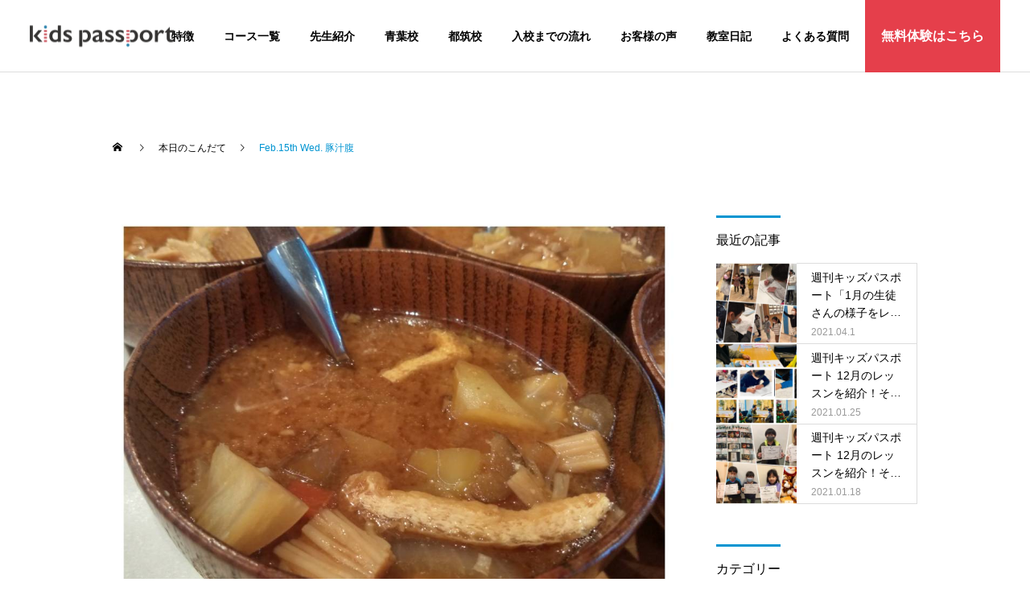

--- FILE ---
content_type: text/html; charset=UTF-8
request_url: https://kids-passport.jp/menu/feb-15th-wed-%E8%B1%9A%E6%B1%81%E8%85%B9/
body_size: 15223
content:
<!DOCTYPE html>
<html class="pc" dir="ltr" lang="ja" prefix="og: https://ogp.me/ns#">

  <head prefix="og: http://ogp.me/ns# fb: http://ogp.me/ns/fb#">
      <meta charset="UTF-8">
    <!--[if IE]><meta http-equiv="X-UA-Compatible" content="IE=edge"><![endif]-->
    <meta name="viewport" content="width=device-width">
    
    <!-- <meta name="description" content="スナック　:　　豚汁夕食　　　:　　鶏のトマト煮込み　胡瓜和物　サラダ　クリームスープ　白飯昨日は少し雪が降っていたようで、、まだまだ寒いですね。。豚汁はみんなを笑顔にしていました。"> -->



    <link rel="pingback" href="https://kids-passport.jp/xmlrpc.php">
            <link rel="shortcut icon" href="https://kids-passport.jp/wp-content/uploads/2020/09/icon-kp.png">
            	<style>img:is([sizes="auto" i], [sizes^="auto," i]) { contain-intrinsic-size: 3000px 1500px }</style>
	
		<!-- All in One SEO 4.5.5 - aioseo.com -->
		<title>Feb.15th Wed. 豚汁腹 -</title>
		<meta name="description" content="スナック : 豚汁夕食 : 鶏のトマト煮込み 胡瓜和物 サラダ クリームスープ 白飯 昨日は少し雪が降" />
		<meta name="robots" content="max-image-preview:large" />
		<link rel="canonical" href="https://kids-passport.jp/menu/feb-15th-wed-%e8%b1%9a%e6%b1%81%e8%85%b9/" />
		<meta name="generator" content="All in One SEO (AIOSEO) 4.5.5" />
		<meta property="og:locale" content="ja_JP" />
		<meta property="og:site_name" content="-" />
		<meta property="og:type" content="article" />
		<meta property="og:title" content="Feb.15th Wed. 豚汁腹 -" />
		<meta property="og:description" content="スナック : 豚汁夕食 : 鶏のトマト煮込み 胡瓜和物 サラダ クリームスープ 白飯 昨日は少し雪が降" />
		<meta property="og:url" content="https://kids-passport.jp/menu/feb-15th-wed-%e8%b1%9a%e6%b1%81%e8%85%b9/" />
		<meta property="article:published_time" content="2023-02-15T09:39:15+00:00" />
		<meta property="article:modified_time" content="2023-02-15T09:39:15+00:00" />
		<meta name="twitter:card" content="summary" />
		<meta name="twitter:title" content="Feb.15th Wed. 豚汁腹 -" />
		<meta name="twitter:description" content="スナック : 豚汁夕食 : 鶏のトマト煮込み 胡瓜和物 サラダ クリームスープ 白飯 昨日は少し雪が降" />
		<script type="application/ld+json" class="aioseo-schema">
			{"@context":"https:\/\/schema.org","@graph":[{"@type":"BreadcrumbList","@id":"https:\/\/kids-passport.jp\/menu\/feb-15th-wed-%e8%b1%9a%e6%b1%81%e8%85%b9\/#breadcrumblist","itemListElement":[{"@type":"ListItem","@id":"https:\/\/kids-passport.jp\/#listItem","position":1,"name":"\u5bb6","item":"https:\/\/kids-passport.jp\/","nextItem":"https:\/\/kids-passport.jp\/menu\/feb-15th-wed-%e8%b1%9a%e6%b1%81%e8%85%b9\/#listItem"},{"@type":"ListItem","@id":"https:\/\/kids-passport.jp\/menu\/feb-15th-wed-%e8%b1%9a%e6%b1%81%e8%85%b9\/#listItem","position":2,"name":"Feb.15th Wed. \u8c5a\u6c41\u8179","previousItem":"https:\/\/kids-passport.jp\/#listItem"}]},{"@type":"Organization","@id":"https:\/\/kids-passport.jp\/#organization","name":"\u30ad\u30c3\u30ba\u30d1\u30b9\u30dd\u30fc\u30c8","url":"https:\/\/kids-passport.jp\/"},{"@type":"WebPage","@id":"https:\/\/kids-passport.jp\/menu\/feb-15th-wed-%e8%b1%9a%e6%b1%81%e8%85%b9\/#webpage","url":"https:\/\/kids-passport.jp\/menu\/feb-15th-wed-%e8%b1%9a%e6%b1%81%e8%85%b9\/","name":"Feb.15th Wed. \u8c5a\u6c41\u8179 -","description":"\u30b9\u30ca\u30c3\u30af : \u8c5a\u6c41\u5915\u98df : \u9d8f\u306e\u30c8\u30de\u30c8\u716e\u8fbc\u307f \u80e1\u74dc\u548c\u7269 \u30b5\u30e9\u30c0 \u30af\u30ea\u30fc\u30e0\u30b9\u30fc\u30d7 \u767d\u98ef \u6628\u65e5\u306f\u5c11\u3057\u96ea\u304c\u964d","inLanguage":"ja","isPartOf":{"@id":"https:\/\/kids-passport.jp\/#website"},"breadcrumb":{"@id":"https:\/\/kids-passport.jp\/menu\/feb-15th-wed-%e8%b1%9a%e6%b1%81%e8%85%b9\/#breadcrumblist"},"image":{"@type":"ImageObject","url":"https:\/\/kids-passport.jp\/wp-content\/uploads\/2023\/02\/215.jpg","@id":"https:\/\/kids-passport.jp\/menu\/feb-15th-wed-%e8%b1%9a%e6%b1%81%e8%85%b9\/#mainImage","width":1045,"height":1567},"primaryImageOfPage":{"@id":"https:\/\/kids-passport.jp\/menu\/feb-15th-wed-%e8%b1%9a%e6%b1%81%e8%85%b9\/#mainImage"},"datePublished":"2023-02-15T18:39:15+09:00","dateModified":"2023-02-15T18:39:15+09:00"},{"@type":"WebSite","@id":"https:\/\/kids-passport.jp\/#website","url":"https:\/\/kids-passport.jp\/","inLanguage":"ja","publisher":{"@id":"https:\/\/kids-passport.jp\/#organization"}}]}
		</script>
		<!-- All in One SEO -->

<meta property="og:type" content="article">
<meta property="og:url" content="https://kids-passport.jp/menu/feb-15th-wed-%E8%B1%9A%E6%B1%81%E8%85%B9/">
<meta property="og:title" content="Feb.15th Wed. 豚汁腹 -">
<meta property="og:description" content="スナック　:　　豚汁夕食　　　:　　鶏のトマト煮込み　胡瓜和物　サラダ　クリームスープ　白飯昨日は少し雪が降っていたようで、、まだまだ寒いですね。。豚汁はみんなを笑顔にしていました。">
<meta property="og:site_name" content="">
<meta property="og:image" content="https://kids-passport.jp/wp-content/uploads/2023/02/215.jpg">
<meta property="og:image:secure_url" content="https://kids-passport.jp/wp-content/uploads/2023/02/215.jpg"> 
<meta property="og:image:width" content="1045"> 
<meta property="og:image:height" content="1567">
<meta name="twitter:card" content="summary">
<meta name="twitter:title" content="Feb.15th Wed. 豚汁腹 -">
<meta property="twitter:description" content="スナック　:　　豚汁夕食　　　:　　鶏のトマト煮込み　胡瓜和物　サラダ　クリームスープ　白飯昨日は少し雪が降っていたようで、、まだまだ寒いですね。。豚汁はみんなを笑顔にしていました。">
<meta name="twitter:image:src" content="https://kids-passport.jp/wp-content/uploads/2023/02/215-250x250.jpg">

<script>
dataLayer = [{"title":"Feb.15th Wed. \u8c5a\u6c41\u8179","author":"kids-passport","wordcount":0,"logged_in":"false","page_id":328097,"post_date":"2023-02-15 18:39:15","post_type":"menu"}];
</script>
<!-- Google Tag Manager -->
<script>(function(w,d,s,l,i){w[l]=w[l]||[];w[l].push({'gtm.start':
new Date().getTime(),event:'gtm.js'});var f=d.getElementsByTagName(s)[0],
j=d.createElement(s),dl=l!='dataLayer'?'&l='+l:'';j.async=true;j.src=
'https://www.googletagmanager.com/gtm.js?id='+i+dl;f.parentNode.insertBefore(j,f);
})(window,document,'script','dataLayer','GTM-WMHRLJ2');</script>
<!-- End Google Tag Manager --><link rel="alternate" type="application/rss+xml" title=" &raquo; フィード" href="https://kids-passport.jp/feed/" />
<link rel="alternate" type="application/rss+xml" title=" &raquo; コメントフィード" href="https://kids-passport.jp/comments/feed/" />
		<!-- This site uses the Google Analytics by MonsterInsights plugin v8.23.1 - Using Analytics tracking - https://www.monsterinsights.com/ -->
		<!-- Note: MonsterInsights is not currently configured on this site. The site owner needs to authenticate with Google Analytics in the MonsterInsights settings panel. -->
					<!-- No tracking code set -->
				<!-- / Google Analytics by MonsterInsights -->
		<link rel='stylesheet' id='style-css' href='https://kids-passport.jp/wp-content/themes/recruit_cure/style.css?ver=1.1' type='text/css' media='all' />
<link rel='stylesheet' id='vkExUnit_common_style-css' href='https://kids-passport.jp/wp-content/plugins/vk-all-in-one-expansion-unit/assets/css/vkExUnit_style.css?ver=9.94.1.1' type='text/css' media='all' />
<style id='vkExUnit_common_style-inline-css' type='text/css'>
.veu_promotion-alert__content--text { border: 1px solid rgba(0,0,0,0.125); padding: 0.5em 1em; border-radius: var(--vk-size-radius); margin-bottom: var(--vk-margin-block-bottom); font-size: 0.875rem; } /* Alert Content部分に段落タグを入れた場合に最後の段落の余白を0にする */ .veu_promotion-alert__content--text p:last-of-type{ margin-bottom:0; margin-top: 0; }
:root {--ver_page_top_button_url:url(https://kids-passport.jp/wp-content/plugins/vk-all-in-one-expansion-unit/assets/images/to-top-btn-icon.svg);}@font-face {font-weight: normal;font-style: normal;font-family: "vk_sns";src: url("https://kids-passport.jp/wp-content/plugins/vk-all-in-one-expansion-unit/inc/sns/icons/fonts/vk_sns.eot?-bq20cj");src: url("https://kids-passport.jp/wp-content/plugins/vk-all-in-one-expansion-unit/inc/sns/icons/fonts/vk_sns.eot?#iefix-bq20cj") format("embedded-opentype"),url("https://kids-passport.jp/wp-content/plugins/vk-all-in-one-expansion-unit/inc/sns/icons/fonts/vk_sns.woff?-bq20cj") format("woff"),url("https://kids-passport.jp/wp-content/plugins/vk-all-in-one-expansion-unit/inc/sns/icons/fonts/vk_sns.ttf?-bq20cj") format("truetype"),url("https://kids-passport.jp/wp-content/plugins/vk-all-in-one-expansion-unit/inc/sns/icons/fonts/vk_sns.svg?-bq20cj#vk_sns") format("svg");}
</style>
<link rel='stylesheet' id='wp-block-library-css' href='https://kids-passport.jp/wp-includes/css/dist/block-library/style.min.css?ver=6.7.4' type='text/css' media='all' />
<style id='classic-theme-styles-inline-css' type='text/css'>
/*! This file is auto-generated */
.wp-block-button__link{color:#fff;background-color:#32373c;border-radius:9999px;box-shadow:none;text-decoration:none;padding:calc(.667em + 2px) calc(1.333em + 2px);font-size:1.125em}.wp-block-file__button{background:#32373c;color:#fff;text-decoration:none}
</style>
<style id='global-styles-inline-css' type='text/css'>
:root{--wp--preset--aspect-ratio--square: 1;--wp--preset--aspect-ratio--4-3: 4/3;--wp--preset--aspect-ratio--3-4: 3/4;--wp--preset--aspect-ratio--3-2: 3/2;--wp--preset--aspect-ratio--2-3: 2/3;--wp--preset--aspect-ratio--16-9: 16/9;--wp--preset--aspect-ratio--9-16: 9/16;--wp--preset--color--black: #000000;--wp--preset--color--cyan-bluish-gray: #abb8c3;--wp--preset--color--white: #ffffff;--wp--preset--color--pale-pink: #f78da7;--wp--preset--color--vivid-red: #cf2e2e;--wp--preset--color--luminous-vivid-orange: #ff6900;--wp--preset--color--luminous-vivid-amber: #fcb900;--wp--preset--color--light-green-cyan: #7bdcb5;--wp--preset--color--vivid-green-cyan: #00d084;--wp--preset--color--pale-cyan-blue: #8ed1fc;--wp--preset--color--vivid-cyan-blue: #0693e3;--wp--preset--color--vivid-purple: #9b51e0;--wp--preset--gradient--vivid-cyan-blue-to-vivid-purple: linear-gradient(135deg,rgba(6,147,227,1) 0%,rgb(155,81,224) 100%);--wp--preset--gradient--light-green-cyan-to-vivid-green-cyan: linear-gradient(135deg,rgb(122,220,180) 0%,rgb(0,208,130) 100%);--wp--preset--gradient--luminous-vivid-amber-to-luminous-vivid-orange: linear-gradient(135deg,rgba(252,185,0,1) 0%,rgba(255,105,0,1) 100%);--wp--preset--gradient--luminous-vivid-orange-to-vivid-red: linear-gradient(135deg,rgba(255,105,0,1) 0%,rgb(207,46,46) 100%);--wp--preset--gradient--very-light-gray-to-cyan-bluish-gray: linear-gradient(135deg,rgb(238,238,238) 0%,rgb(169,184,195) 100%);--wp--preset--gradient--cool-to-warm-spectrum: linear-gradient(135deg,rgb(74,234,220) 0%,rgb(151,120,209) 20%,rgb(207,42,186) 40%,rgb(238,44,130) 60%,rgb(251,105,98) 80%,rgb(254,248,76) 100%);--wp--preset--gradient--blush-light-purple: linear-gradient(135deg,rgb(255,206,236) 0%,rgb(152,150,240) 100%);--wp--preset--gradient--blush-bordeaux: linear-gradient(135deg,rgb(254,205,165) 0%,rgb(254,45,45) 50%,rgb(107,0,62) 100%);--wp--preset--gradient--luminous-dusk: linear-gradient(135deg,rgb(255,203,112) 0%,rgb(199,81,192) 50%,rgb(65,88,208) 100%);--wp--preset--gradient--pale-ocean: linear-gradient(135deg,rgb(255,245,203) 0%,rgb(182,227,212) 50%,rgb(51,167,181) 100%);--wp--preset--gradient--electric-grass: linear-gradient(135deg,rgb(202,248,128) 0%,rgb(113,206,126) 100%);--wp--preset--gradient--midnight: linear-gradient(135deg,rgb(2,3,129) 0%,rgb(40,116,252) 100%);--wp--preset--font-size--small: 13px;--wp--preset--font-size--medium: 20px;--wp--preset--font-size--large: 36px;--wp--preset--font-size--x-large: 42px;--wp--preset--spacing--20: 0.44rem;--wp--preset--spacing--30: 0.67rem;--wp--preset--spacing--40: 1rem;--wp--preset--spacing--50: 1.5rem;--wp--preset--spacing--60: 2.25rem;--wp--preset--spacing--70: 3.38rem;--wp--preset--spacing--80: 5.06rem;--wp--preset--shadow--natural: 6px 6px 9px rgba(0, 0, 0, 0.2);--wp--preset--shadow--deep: 12px 12px 50px rgba(0, 0, 0, 0.4);--wp--preset--shadow--sharp: 6px 6px 0px rgba(0, 0, 0, 0.2);--wp--preset--shadow--outlined: 6px 6px 0px -3px rgba(255, 255, 255, 1), 6px 6px rgba(0, 0, 0, 1);--wp--preset--shadow--crisp: 6px 6px 0px rgba(0, 0, 0, 1);}:where(.is-layout-flex){gap: 0.5em;}:where(.is-layout-grid){gap: 0.5em;}body .is-layout-flex{display: flex;}.is-layout-flex{flex-wrap: wrap;align-items: center;}.is-layout-flex > :is(*, div){margin: 0;}body .is-layout-grid{display: grid;}.is-layout-grid > :is(*, div){margin: 0;}:where(.wp-block-columns.is-layout-flex){gap: 2em;}:where(.wp-block-columns.is-layout-grid){gap: 2em;}:where(.wp-block-post-template.is-layout-flex){gap: 1.25em;}:where(.wp-block-post-template.is-layout-grid){gap: 1.25em;}.has-black-color{color: var(--wp--preset--color--black) !important;}.has-cyan-bluish-gray-color{color: var(--wp--preset--color--cyan-bluish-gray) !important;}.has-white-color{color: var(--wp--preset--color--white) !important;}.has-pale-pink-color{color: var(--wp--preset--color--pale-pink) !important;}.has-vivid-red-color{color: var(--wp--preset--color--vivid-red) !important;}.has-luminous-vivid-orange-color{color: var(--wp--preset--color--luminous-vivid-orange) !important;}.has-luminous-vivid-amber-color{color: var(--wp--preset--color--luminous-vivid-amber) !important;}.has-light-green-cyan-color{color: var(--wp--preset--color--light-green-cyan) !important;}.has-vivid-green-cyan-color{color: var(--wp--preset--color--vivid-green-cyan) !important;}.has-pale-cyan-blue-color{color: var(--wp--preset--color--pale-cyan-blue) !important;}.has-vivid-cyan-blue-color{color: var(--wp--preset--color--vivid-cyan-blue) !important;}.has-vivid-purple-color{color: var(--wp--preset--color--vivid-purple) !important;}.has-black-background-color{background-color: var(--wp--preset--color--black) !important;}.has-cyan-bluish-gray-background-color{background-color: var(--wp--preset--color--cyan-bluish-gray) !important;}.has-white-background-color{background-color: var(--wp--preset--color--white) !important;}.has-pale-pink-background-color{background-color: var(--wp--preset--color--pale-pink) !important;}.has-vivid-red-background-color{background-color: var(--wp--preset--color--vivid-red) !important;}.has-luminous-vivid-orange-background-color{background-color: var(--wp--preset--color--luminous-vivid-orange) !important;}.has-luminous-vivid-amber-background-color{background-color: var(--wp--preset--color--luminous-vivid-amber) !important;}.has-light-green-cyan-background-color{background-color: var(--wp--preset--color--light-green-cyan) !important;}.has-vivid-green-cyan-background-color{background-color: var(--wp--preset--color--vivid-green-cyan) !important;}.has-pale-cyan-blue-background-color{background-color: var(--wp--preset--color--pale-cyan-blue) !important;}.has-vivid-cyan-blue-background-color{background-color: var(--wp--preset--color--vivid-cyan-blue) !important;}.has-vivid-purple-background-color{background-color: var(--wp--preset--color--vivid-purple) !important;}.has-black-border-color{border-color: var(--wp--preset--color--black) !important;}.has-cyan-bluish-gray-border-color{border-color: var(--wp--preset--color--cyan-bluish-gray) !important;}.has-white-border-color{border-color: var(--wp--preset--color--white) !important;}.has-pale-pink-border-color{border-color: var(--wp--preset--color--pale-pink) !important;}.has-vivid-red-border-color{border-color: var(--wp--preset--color--vivid-red) !important;}.has-luminous-vivid-orange-border-color{border-color: var(--wp--preset--color--luminous-vivid-orange) !important;}.has-luminous-vivid-amber-border-color{border-color: var(--wp--preset--color--luminous-vivid-amber) !important;}.has-light-green-cyan-border-color{border-color: var(--wp--preset--color--light-green-cyan) !important;}.has-vivid-green-cyan-border-color{border-color: var(--wp--preset--color--vivid-green-cyan) !important;}.has-pale-cyan-blue-border-color{border-color: var(--wp--preset--color--pale-cyan-blue) !important;}.has-vivid-cyan-blue-border-color{border-color: var(--wp--preset--color--vivid-cyan-blue) !important;}.has-vivid-purple-border-color{border-color: var(--wp--preset--color--vivid-purple) !important;}.has-vivid-cyan-blue-to-vivid-purple-gradient-background{background: var(--wp--preset--gradient--vivid-cyan-blue-to-vivid-purple) !important;}.has-light-green-cyan-to-vivid-green-cyan-gradient-background{background: var(--wp--preset--gradient--light-green-cyan-to-vivid-green-cyan) !important;}.has-luminous-vivid-amber-to-luminous-vivid-orange-gradient-background{background: var(--wp--preset--gradient--luminous-vivid-amber-to-luminous-vivid-orange) !important;}.has-luminous-vivid-orange-to-vivid-red-gradient-background{background: var(--wp--preset--gradient--luminous-vivid-orange-to-vivid-red) !important;}.has-very-light-gray-to-cyan-bluish-gray-gradient-background{background: var(--wp--preset--gradient--very-light-gray-to-cyan-bluish-gray) !important;}.has-cool-to-warm-spectrum-gradient-background{background: var(--wp--preset--gradient--cool-to-warm-spectrum) !important;}.has-blush-light-purple-gradient-background{background: var(--wp--preset--gradient--blush-light-purple) !important;}.has-blush-bordeaux-gradient-background{background: var(--wp--preset--gradient--blush-bordeaux) !important;}.has-luminous-dusk-gradient-background{background: var(--wp--preset--gradient--luminous-dusk) !important;}.has-pale-ocean-gradient-background{background: var(--wp--preset--gradient--pale-ocean) !important;}.has-electric-grass-gradient-background{background: var(--wp--preset--gradient--electric-grass) !important;}.has-midnight-gradient-background{background: var(--wp--preset--gradient--midnight) !important;}.has-small-font-size{font-size: var(--wp--preset--font-size--small) !important;}.has-medium-font-size{font-size: var(--wp--preset--font-size--medium) !important;}.has-large-font-size{font-size: var(--wp--preset--font-size--large) !important;}.has-x-large-font-size{font-size: var(--wp--preset--font-size--x-large) !important;}
:where(.wp-block-post-template.is-layout-flex){gap: 1.25em;}:where(.wp-block-post-template.is-layout-grid){gap: 1.25em;}
:where(.wp-block-columns.is-layout-flex){gap: 2em;}:where(.wp-block-columns.is-layout-grid){gap: 2em;}
:root :where(.wp-block-pullquote){font-size: 1.5em;line-height: 1.6;}
</style>
<link rel='stylesheet' id='contact-form-7-css' href='https://kids-passport.jp/wp-content/plugins/contact-form-7/includes/css/styles.css?ver=5.8.6' type='text/css' media='all' />
<link rel='stylesheet' id='parent-style-css' href='https://kids-passport.jp/wp-content/themes/cure_tcd082/style.css?ver=6.7.4' type='text/css' media='all' />
<link rel='stylesheet' id='custom-common-css' href='https://kids-passport.jp/wp-content/themes/recruit_cure/assets/css/custom-common.css?ver=6.7.4' type='text/css' media='all' />
<link rel='stylesheet' id='vk-font-awesome-css' href='https://kids-passport.jp/wp-content/plugins/vk-post-author-display/vendor/vektor-inc/font-awesome-versions/src/versions/6/css/all.min.css?ver=6.4.2' type='text/css' media='all' />
<script type="text/javascript" src="https://kids-passport.jp/wp-includes/js/jquery/jquery.min.js?ver=3.7.1" id="jquery-core-js"></script>
<script type="text/javascript" src="https://kids-passport.jp/wp-includes/js/jquery/jquery-migrate.min.js?ver=3.4.1" id="jquery-migrate-js"></script>
<link rel="https://api.w.org/" href="https://kids-passport.jp/wp-json/" /><link rel="alternate" title="JSON" type="application/json" href="https://kids-passport.jp/wp-json/wp/v2/menu/328097" /><link rel='shortlink' href='https://kids-passport.jp/?p=328097' />
<link rel="alternate" title="oEmbed (JSON)" type="application/json+oembed" href="https://kids-passport.jp/wp-json/oembed/1.0/embed?url=https%3A%2F%2Fkids-passport.jp%2Fmenu%2Ffeb-15th-wed-%25e8%25b1%259a%25e6%25b1%2581%25e8%2585%25b9%2F" />
<link rel="alternate" title="oEmbed (XML)" type="text/xml+oembed" href="https://kids-passport.jp/wp-json/oembed/1.0/embed?url=https%3A%2F%2Fkids-passport.jp%2Fmenu%2Ffeb-15th-wed-%25e8%25b1%259a%25e6%25b1%2581%25e8%2585%25b9%2F&#038;format=xml" />

<style type="text/css">

        #page_header .title { font-size:26px !important; color:#FFFFFF !important; }
        #page_header .sub_title { font-size:16px !important; color:#FFFFFF !important; background:#0094d1 !important; }
        #post_title_area .title { font-size:24px !important; }
        #article .post_content { font-size:16px !important; }
        #recent_news .headline { font-size:18px !important; border-color:#0094d1 !important; }
        #recent_news .title { font-size:18px !important; }
        #recent_news .link_button a { color:#ffffff !important; background:#02a8c6 !important; }
        #recent_news .link_button a:hover { color:#ffffff !important; background:#007a96 !important; }
        @media screen and (max-width:750px) {
            #page_header .title { font-size:24px !important; }
            #page_header .sub_title { font-size:14px !important; }
            #post_title_area .title { font-size:18px !important; }
            #article .post_content { font-size:14px !important; }
            #recent_news .headline { font-size:15px !important; }
            #recent_news .title { font-size:15px !important; }
        }
                    .cat_id_15 a { color:#ffffff !important; background:#02a8c6 !important; }
            .cat_id_15 a:hover { color:#ffffff !important; background:#007a96 !important; }
                        .cat_id_36 a { color:#ffffff !important; background:#02a8c6 !important; }
            .cat_id_36 a:hover { color:#ffffff !important; background:#007a96 !important; }
                        .cat_id_42 a { color:#ffffff !important; background:#02a8c6 !important; }
            .cat_id_42 a:hover { color:#ffffff !important; background:#007a96 !important; }
                        .cat_id_43 a { color:#ffffff !important; background:#02a8c6 !important; }
            .cat_id_43 a:hover { color:#ffffff !important; background:#007a96 !important; }
                        .cat_id_44 a { color:#ffffff !important; background:#02a8c6 !important; }
            .cat_id_44 a:hover { color:#ffffff !important; background:#007a96 !important; }
            
</style>


<style type="text/css">
.p-footer-cta--1 .p-footer-cta__catch { color: #ffffff; }
.p-footer-cta--1 .p-footer-cta__desc { color: #999999; }
.p-footer-cta--1 .p-footer-cta__inner { background: rgba( 0, 0, 0, 1); }
.p-footer-cta--1 .p-footer-cta__btn { color:#ffffff; background: #004c66; }
.p-footer-cta--1 .p-footer-cta__btn:hover { color:#ffffff; background: #444444; }
.p-footer-cta--2 .p-footer-cta__catch { color: #ffffff; }
.p-footer-cta--2 .p-footer-cta__desc { color: #999999; }
.p-footer-cta--2 .p-footer-cta__inner { background: rgba( 0, 0, 0, 1); }
.p-footer-cta--2 .p-footer-cta__btn { color:#ffffff; background: #004c66; }
.p-footer-cta--2 .p-footer-cta__btn:hover { color:#ffffff; background: #444444; }
.p-footer-cta--3 .p-footer-cta__catch { color: #ffffff; }
.p-footer-cta--3 .p-footer-cta__desc { color: #999999; }
.p-footer-cta--3 .p-footer-cta__inner { background: rgba( 0, 0, 0, 1); }
.p-footer-cta--3 .p-footer-cta__btn { color:#ffffff; background: #004c66; }
.p-footer-cta--3 .p-footer-cta__btn:hover { color:#ffffff; background: #444444; }
</style>


<link rel="stylesheet" href="https://kids-passport.jp/wp-content/themes/cure_tcd082/css/design-plus.css?ver=1.1">
<link rel="stylesheet" href="https://kids-passport.jp/wp-content/themes/cure_tcd082/css/sns-botton.css?ver=1.1">
<link rel="stylesheet" media="screen and (max-width:1251px)" href="https://kids-passport.jp/wp-content/themes/cure_tcd082/css/responsive.css?ver=1.1">
<link rel="stylesheet" media="screen and (max-width:1251px)" href="https://kids-passport.jp/wp-content/themes/cure_tcd082/css/footer-bar.css?ver=1.1">

<script src="https://kids-passport.jp/wp-content/themes/cure_tcd082/js/jquery.easing.1.3.js?ver=1.1"></script>
<script src="https://kids-passport.jp/wp-content/themes/cure_tcd082/js/jscript.js?ver=1.1"></script>
<script src="https://kids-passport.jp/wp-content/themes/cure_tcd082/js/comment.js?ver=1.1"></script>

<link rel="stylesheet" href="https://kids-passport.jp/wp-content/themes/cure_tcd082/js/simplebar.css?ver=1.1">
<script src="https://kids-passport.jp/wp-content/themes/cure_tcd082/js/simplebar.min.js?ver=1.1"></script>


<script src="https://kids-passport.jp/wp-content/themes/cure_tcd082/js/header_fix.js?ver=1.1"></script>
<script src="https://kids-passport.jp/wp-content/themes/cure_tcd082/js/header_fix_mobile.js?ver=1.1"></script>


<style type="text/css">

body, input, textarea { font-family: Arial, "Hiragino Sans", "ヒラギノ角ゴ ProN", "Hiragino Kaku Gothic ProN", "游ゴシック", YuGothic, "メイリオ", Meiryo, sans-serif; }

.rich_font, .p-vertical { font-family: Arial, "Hiragino Sans", "ヒラギノ角ゴ ProN", "Hiragino Kaku Gothic ProN", "游ゴシック", YuGothic, "メイリオ", Meiryo, sans-serif; font-weight:500; }

.rich_font_type1 { font-family: Arial, "ヒラギノ角ゴ ProN W3", "Hiragino Kaku Gothic ProN", "メイリオ", Meiryo, sans-serif; }
.rich_font_type2 { font-family: Arial, "Hiragino Sans", "ヒラギノ角ゴ ProN", "Hiragino Kaku Gothic ProN", "游ゴシック", YuGothic, "メイリオ", Meiryo, sans-serif; font-weight:500; }
.rich_font_type3 { font-family: "Times New Roman" , "游明朝" , "Yu Mincho" , "游明朝体" , "YuMincho" , "ヒラギノ明朝 Pro W3" , "Hiragino Mincho Pro" , "HiraMinProN-W3" , "HGS明朝E" , "ＭＳ Ｐ明朝" , "MS PMincho" , serif; font-weight:500; }

.post_content, #next_prev_post { font-family: Arial, "Hiragino Sans", "ヒラギノ角ゴ ProN", "Hiragino Kaku Gothic ProN", "游ゴシック", YuGothic, "メイリオ", Meiryo, sans-serif; }
.widget_headline { font-family: Arial, "Hiragino Sans", "ヒラギノ角ゴ ProN", "Hiragino Kaku Gothic ProN", "游ゴシック", YuGothic, "メイリオ", Meiryo, sans-serif; }

#header { background:#ffffff; }
body.home #header.active { background:#ffffff; }
#side_button a { background:#e53f4b; }
#side_button a:hover { background:#be1a26; }
#side_button .num1:before { color:#ffffff; }
#side_button .num2:before { color:#ffffff; }
#side_button .num3:before { color:#ffffff; }
#side_button .num4:before { color:#ffffff; }
#side_button .num5:before { color:#ffffff; }
body.home #header_logo .logo a, body.home #global_menu > ul > li > a { color:#000000; }
body.home #header_logo .logo a:hover, body.home #global_menu > ul > li > a:hover, #global_menu > ul > li.active > a, #global_menu > ul > li.active_button > a { color:#0094d1 !important; }
body.home #header.active #header_logo .logo a, #global_menu > ul > li > a, body.home #header.active #global_menu > ul > li > a { color:#000000; }
#global_menu ul ul a { color:#ffffff; background:#007997; }
#global_menu ul ul a:hover { background:#00a7ce; }
body.home #menu_button span { background:#000000; }
#menu_button span { background:#000; }
#menu_button:hover span { background:#0094d1 !important; }
#drawer_menu { background:#222222; }
#mobile_menu a, .mobile #lang_button a { color:#ffffff; background:#222222; border-bottom:1px solid #444444; }
#mobile_menu li li a { color:#ffffff; background:#333333; }
#mobile_menu a:hover, #drawer_menu .close_button:hover, #mobile_menu .child_menu_button:hover, .mobile #lang_button a:hover { color:#ffffff; background:#00a7ce; }
#mobile_menu li li a:hover { color:#ffffff; }
.megamenu_service_list { background:#007995; }
.megamenu_service_list .headline { font-size:16px; }
.megamenu_service_list .title { font-size:14px; }
.megamenu_blog_list { background:#007995; }
.megamenu_blog_list .title { font-size:14px; }
#header_message { font-size:14px; }
#header_message a { color:#ffffff; }
#header_message a:hover { color:#0094d1; }
@media screen and (max-width:750px) {
  #header_message { font-size:12px; }
}
#footer_banner .title { font-size:14px; }
#footer .service_list, #footer .service_list a { color:#ffffff; }
#footer_contact .link_button a { color:#ffffff; background:#0094d1; }
#footer_contact .link_button a:hover { color:#ffffff; background:#005e85; }
#footer_tel .tel_number .icon:before { color:#0094d1; }
#footer_schedule { font-size:14px; border-color:#0094d1; }
#footer_schedule td { border-color:#0094d1; color:#0094d1; }
.footer_info { font-size:16px; }
#return_top a:before { color:#ffffff; }
#return_top a { background:#e53f4b; }
#return_top a:hover { background:#be1a26; }
@media screen and (max-width:750px) {
  #footer_banner .title { font-size:12px; }
  .footer_info { font-size:14px; }
  #footer_schedule { font-size:12px; }
}

.author_profile a.avatar img, .animate_image img, .animate_background .image, #recipe_archive .blur_image {
  width:100%; height:auto;
  -webkit-transition: transform  0.75s ease;
  transition: transform  0.75s ease;
}
.author_profile a.avatar:hover img, .animate_image:hover img, .animate_background:hover .image, #recipe_archive a:hover .blur_image {
  -webkit-transform: scale(1.2);
  transform: scale(1.2);
}



a { color:#000; }

a:hover, #header_logo a:hover, #global_menu > ul > li.current-menu-item > a, .megamenu_blog_list a:hover .title, #footer a:hover, #footer_social_link li a:hover:before, #bread_crumb a:hover, #bread_crumb li.home a:hover:after, #bread_crumb, #bread_crumb li.last, #next_prev_post a:hover,
.megamenu_blog_slider a:hover , .megamenu_blog_slider .category a:hover, .megamenu_blog_slider_wrap .carousel_arrow:hover:before, .megamenu_menu_list .carousel_arrow:hover:before, .single_copy_title_url_btn:hover,
.p-dropdown__list li a:hover, .p-dropdown__title:hover, .p-dropdown__title:hover:after, .p-dropdown__title:hover:after, .p-dropdown__list li a:hover, .p-dropdown__list .child_menu_button:hover, .tcdw_search_box_widget .search_area .search_button:hover:before,
#index_news a .date, #index_news_slider a:hover .title, .tcd_category_list a:hover, .tcd_category_list .child_menu_button:hover, .styled_post_list1 a:hover .title,
#post_title_area .post_meta a:hover, #single_author_title_area .author_link li a:hover:before, .author_profile a:hover, .author_profile .author_link li a:hover:before, #post_meta_bottom a:hover, .cardlink_title a:hover, .comment a:hover, .comment_form_wrapper a:hover, #searchform .submit_button:hover:before
  { color: #0094d1; }

#comment_tab li.active a, #submit_comment:hover, #cancel_comment_reply a:hover, #wp-calendar #prev a:hover, #wp-calendar #next a:hover, #wp-calendar td a:hover,
#post_pagination p, #post_pagination a:hover, #p_readmore .button:hover, .page_navi a:hover, .page_navi span.current, #post_pagination a:hover,.c-pw__btn:hover, #post_pagination a:hover, #comment_tab li a:hover,
.post_slider_widget .slick-dots button:hover::before, .post_slider_widget .slick-dots .slick-active button::before
  { background-color: #0094d1; }

.widget_headline, #comment_textarea textarea:focus, .c-pw__box-input:focus, .page_navi a:hover, .page_navi span.current, #post_pagination p, #post_pagination a:hover
  { border-color: #0094d1; }

.post_content a { color:#0094d1; }
.post_content a:hover { color:#0094d1; }
.cat_id_1 a { color:#ffffff !important; background:#02a8c6 !important; }
.cat_id_1 a:hover { color:#ffffff !important; background:#007a96 !important; }
.cat_id_45 a { color:#ffffff !important; background:#02a8c6 !important; }
.cat_id_45 a:hover { color:#ffffff !important; background:#007a96 !important; }
.cat_id_46 a { color:#ffffff !important; background:#02a8c6 !important; }
.cat_id_46 a:hover { color:#ffffff !important; background:#007a96 !important; }
.tcd_access_info p { line-height:2.2; }
.tcd_access_info h5 { font-size:16px; margin:0 0 5px 0; }

#header {
    background: #ffffff !important;
}

.cb_catch {
    font-size: 38px !important;
    line-height: normal;
}

.cb_headline {
    font-size: 14px !important;
    color: #0094d1 !important;
}

@media screen and (max-width: 750px){
.cb_catch {
    font-size: 18px !important;
}}

@media screen and (max-width: 750px){
.cb_headline {
    font-size: 12px !important;
}}

.link_button a {
    color: #ffffff;
    background: #0094d1;
}

.link_button a:hover {
    color: #ffffff;
    background: #005e85;
}

@media screen and (max-width: 550px){
.index_content_slider {
    padding: 40px 0 60px !important;
	}}

@media screen and (max-width: 750px){
.cb_desc {
    font-size: 12px !important;

	}}

.post_content th {
    background: #0094d1;
    font-weight: bold;
    width: 20% !important;
	color: #FFF !important;
vertical-align: middle;
}

table {
    font-size: 95%;
}

th.kp {
	background: #e53f4b;
}

#header_message a {
	font-weight:bold;
}

#header_message a:hover {
    color: #FFF;
		font-weight:bold;
}

/*ContactForm7*/
.wpcf7 {
    border: none !important;
background: none !important;
}

.wpcf7 p {
	margin-bottom: 2em !important;
	font-size: 14px;
}

/* 必須マーク */
.must{
	color: #fff;
	margin-right: 10px;
	padding: 6px 10px;
	background: #d80002;
	border-radius: 20px;
}

/* 任意マーク */
.free {
	color: #fff;
	margin-right: 10px;
	padding: 6px 10px;
	background: #333333;
	border-radius: 20px;
}

/* 項目名を太字にする */
form p {
	font-weight: bold;
}

/* 入力項目を見やすくする */
input.wpcf7-form-control.wpcf7-text,
textarea.wpcf7-form-control.wpcf7-textarea {
	width: 100%;
	padding: 8px 15px;
	margin-right: 10px;
	margin-top: 10px;
	border: 1px solid #d0d5d8;
	border-radius: 2px;
}
textarea.wpcf7-form-control.wpcf7-textarea {
	height: 200px;
}

/* 必須項目の入力欄を黄色にする */


/* エラーメッセージを見やすくする */
span.wpcf7-not-valid-tip,
.wpcf7-response-output.wpcf7-validation-errors {
	color: #ff7573;
	font-weight: bold;
}

div.wpcf7-validation-errors,
div.wpcf7-acceptance-missing {
	border: 2px solid #FCE36b;
}

input.wpcf7-form-control.wpcf7-number.wpcf7-validates-as-required.wpcf7-validates-as-number {
    margin-top: 10px;
}

span.p-course-list {
    background: #e53f4b;
    color: #FFF;
    padding: 5px;
    margin-right: 10px;
    font-weight: bold;
}

#global_menu ul {
    position: relative;
    margin: 0;
    font-size: 0;
    font-weight: bold;
}

#top_diary_menu .cb_catch {
    text-align: center;
    font-size: 24px !important;
    font-weight: 500;
    margin:

.design1_content1.num0 .item_list .headline {
    margin-top: 30px;
    font-size: 22px;
}

a.q_custom_button1 {
    border: none !important;
    background: #0094d1 !important;
}

a.q_custom_button1 a:hover {
    border: none !important;
    background: #005e85; !important;
}

a.q_custom_button1 {
    background-color: #0094d1 !important;
    display: inline-block;
    min-width: 280px;
    height: 60px;
    line-height: 60px;
    padding: 0 20px;
    font-size: 16px;
    -webkit-box-sizing: border-box;
    box-sizing: border-box;
    border: none;
}

a.q_custom_button1:hover {
    color: #ffffff;
    background: #005e85 !important;
    border: none;
}

.well {
    margin-bottom: 30px;
    padding: 1.1em 2em;
    border: none;
    border-radius: 0px;
    background-color: #fafafa;
}.styled_h2 {
  font-size:22px !important; text-align:left; color:#000000;   border-top:1px solid #222222;
  border-bottom:1px solid #222222;
  border-left:0px solid #222222;
  border-right:0px solid #222222;
  padding:30px 0px 30px 0px !important;
  margin:0px 0px 30px !important;
}
.styled_h3 {
  font-size:20px !important; text-align:left; color:#000000;   border-top:2px solid #222222;
  border-bottom:1px solid #dddddd;
  border-left:0px solid #dddddd;
  border-right:0px solid #dddddd;
  padding:30px 0px 30px 20px !important;
  margin:0px 0px 30px !important;
}
.styled_h4 {
  font-size:18px !important; text-align:left; color:#000000;   border-top:0px solid #dddddd;
  border-bottom:0px solid #dddddd;
  border-left:2px solid #222222;
  border-right:0px solid #dddddd;
  padding:10px 0px 10px 15px !important;
  margin:0px 0px 30px !important;
}
.styled_h5 {
  font-size:16px !important; text-align:left; color:#000000;   border-top:0px solid #dddddd;
  border-bottom:0px solid #dddddd;
  border-left:0px solid #dddddd;
  border-right:0px solid #dddddd;
  padding:15px 15px 15px 15px !important;
  margin:0px 0px 30px !important;
}
.q_custom_button1 { background: #535353; color: #ffffff !important; border-color: #535353 !important; }
.q_custom_button1:hover, .q_custom_button1:focus { background: #7d7d7d; color: #ffffff !important; border-color: #7d7d7d !important; }
.q_custom_button2 { background: #535353; color: #ffffff !important; border-color: #535353 !important; }
.q_custom_button2:hover, .q_custom_button2:focus { background: #7d7d7d; color: #ffffff !important; border-color: #7d7d7d !important; }
.q_custom_button3 { background: #535353; color: #ffffff !important; border-color: #535353 !important; }
.q_custom_button3:hover, .q_custom_button3:focus { background: #7d7d7d; color: #ffffff !important; border-color: #7d7d7d !important; }
.speech_balloon_left1 .speach_balloon_text { background-color: #ffdfdf; border-color: #ffdfdf; color: #000000 }
.speech_balloon_left1 .speach_balloon_text::before { border-right-color: #ffdfdf }
.speech_balloon_left1 .speach_balloon_text::after { border-right-color: #ffdfdf }
.speech_balloon_left2 .speach_balloon_text { background-color: #ffffff; border-color: #ff5353; color: #000000 }
.speech_balloon_left2 .speach_balloon_text::before { border-right-color: #ff5353 }
.speech_balloon_left2 .speach_balloon_text::after { border-right-color: #ffffff }
.speech_balloon_right1 .speach_balloon_text { background-color: #ccf4ff; border-color: #ccf4ff; color: #000000 }
.speech_balloon_right1 .speach_balloon_text::before { border-left-color: #ccf4ff }
.speech_balloon_right1 .speach_balloon_text::after { border-left-color: #ccf4ff }
.speech_balloon_right2 .speach_balloon_text { background-color: #ffffff; border-color: #0789b5; color: #000000 }
.speech_balloon_right2 .speach_balloon_text::before { border-left-color: #0789b5 }
.speech_balloon_right2 .speach_balloon_text::after { border-left-color: #ffffff }
.qt_google_map .pb_googlemap_custom-overlay-inner { background:#000000; color:#ffffff; }
.qt_google_map .pb_googlemap_custom-overlay-inner::after { border-color:#000000 transparent transparent transparent; }
</style>

<style id="current-page-style" type="text/css">
#post_title_area .title { font-size:26px; }
#article .post_content { font-size:16px; }
#related_post .headline { font-size:18px; border-color:#0094d1; }
#comments .headline { font-size:18px; border-color:#0094d1; }
@media screen and (max-width:750px) {
  #post_title_area .title { font-size:18px; }
  #article .post_content { font-size:14px; }
  #related_post .headline { font-size:15px; }
  #comments .headline { font-size:16px; }
}
#site_loader_overlay.active #site_loader_animation {
  opacity:0;
  -webkit-transition: all 1.0s cubic-bezier(0.22, 1, 0.36, 1) 0s; transition: all 1.0s cubic-bezier(0.22, 1, 0.36, 1) 0s;
}
</style>

<script type="text/javascript">
jQuery(document).ready(function($){

  $('.megamenu_blog_slider').slick({
    infinite: true,
    dots: false,
    arrows: false,
    slidesToShow: 4,
    slidesToScroll: 1,
    swipeToSlide: true,
    touchThreshold: 20,
    adaptiveHeight: false,
    pauseOnHover: true,
    autoplay: false,
    fade: false,
    easing: 'easeOutExpo',
    speed: 700,
    autoplaySpeed: 5000
  });
  $('.megamenu_blog_list .prev_item').on('click', function() {
    $(this).closest('.megamenu_blog_list').find('.megamenu_blog_slider').slick('slickPrev');
  });
  $('.megamenu_blog_list .next_item').on('click', function() {
    $(this).closest('.megamenu_blog_list').find('.megamenu_blog_slider').slick('slickNext');
  });

});
</script>
<script type="text/javascript">
jQuery(document).ready(function($){
  var side_button_width = $("#side_button").width();
  $("#side_button").css('width',side_button_width + 'px').css('left','calc(100% - 60px)').css('opacity','1');
  $("#side_button").hover(function(){
     $(this).css('left','calc(100% - ' + side_button_width + 'px)');
  }, function(){
     $(this).css('left','calc(100% - 60px)');
  });

  var side_button_height = $("#side_button").height();
  var header_message_height = $('#header_message').innerHeight();
  var winW = $(window).width();
  if( winW > 1251 ){
    $("#side_button").css('top', header_message_height + 149 + 'px');
  } else {
    $("#side_button").css('top', header_message_height + 157 + 'px');
  }
  $(window).on('resize', function(){
    var winW = $(window).width();
    if( winW > 1251 ){
      $("#side_button").css('top', header_message_height + 149 + 'px');
    } else {
      $("#side_button").css('top', header_message_height + 157 + 'px');
    }
  });
  var side_button_position = $('#side_button').offset();
  $(window).scroll(function () {
    if($(window).scrollTop() > side_button_position.top - 150) {
      $("#side_button").addClass('fixed');
    } else {
      $("#side_button").removeClass('fixed');
    }
  });

});
</script>
		<style type="text/css" id="wp-custom-css">
			a.q_custom_button1 {
    background-color: #0094d1 !important;
    display: inline-block;
    min-width: 280px;
    height: 60px;
    line-height: 60px;
    padding: 0 20px;
    font-size: 16px;
    -webkit-box-sizing: border-box;
    box-sizing: border-box;
    border: none;
}

a.q_custom_button1:hover {
    color: #ffffff;
    background: #005e85 !important;
    border: none;
}

.well {
    margin-bottom: 30px;
    padding: 1.1em 2em;
    border: none;
    border-radius: 0px;
    background-color: #fafafa;
}

.h-sec-video {
    text-align: center;
}
#header_message #padSection{display:none;}

#js-footer-cta #padSection {display:none;}

#header_message{
	display:none;
}		</style>
		<!-- [ VK All in One Expansion Unit Article Structure Data ] --><script type="application/ld+json">{"@context":"https://schema.org/","@type":"Article","headline":"Feb.15th Wed. 豚汁腹","image":"https://kids-passport.jp/wp-content/uploads/2023/02/215.jpg","datePublished":"2023-02-15T18:39:15+09:00","dateModified":"2023-02-15T18:39:15+09:00","author":{"@type":"","name":"kids-passport","url":"https://kids-passport.jp/","sameAs":""}}</script><!-- [ / VK All in One Expansion Unit Article Structure Data ] -->    
      <!-- Clarity -->
      <script type="text/javascript">
        (function(c, l, a, r, i, t, y) {
          c[a] = c[a] || function() {
            (c[a].q = c[a].q || []).push(arguments)
          };
          t = l.createElement(r);
          t.async = 1;
          t.src = "https://www.clarity.ms/tag/" + i;
          y = l.getElementsByTagName(r)[0];
          y.parentNode.insertBefore(t, y);
        })(window, document, "clarity", "script", "b6b8jbooms");
      </script>
      <!-- /Clarity -->
        </head>

  <body id="body" class="menu-template-default single single-menu postid-328097 fa_v6_css layout_type1 use_header_fix use_mobile_header_fix">

    
    <div id="js-footer-cta" class="p-footer-cta p-footer-cta--5">
				</div>

    <div id="container">

                <div id="header_message" class="type1" style="background:#0094d1; color:#ffffff;">
            <div class="post_content clearfix">
              <a href="http://kids-passport.jp/trial/" rel="noopener" target="_blank">キッズパスポートでは、平日の通常レッスンの無料体験の参加を受け付けております。</a>            </div>
          </div>
      
      <header id="header">
                  <div id="header_logo">
            
      <h2 class="logo">
      <a href="https://kids-passport.jp/" title="">
                  <img class="pc_logo_image type1 tcd-lazy" src="" alt="英語の学童保育・アフタースクール・プログラミングスクール | キッズパスポート" title="" width="180" height="27" data-src="https://kids-passport.jp/wp-content/uploads/2020/09/logo-gray-lp.png?1769762951">
          <img class="pc_logo_image type2 tcd-lazy" src="" alt="英語の学童保育・アフタースクール・プログラミングスクール | キッズパスポート" title="" width="180" height="27" data-src="https://kids-passport.jp/wp-content/uploads/2020/09/logo-gray-lp.png?1769762951">                          <img class="mobile_logo_image type1 tcd-lazy" src="" alt="英語の学童保育・アフタースクール・プログラミングスクール | キッズパスポート" title="" width="180" height="27" data-src="https://kids-passport.jp/wp-content/uploads/2020/09/logo-gray-lp.png?1769762951">
          <img class="mobile_logo_image type2 tcd-lazy" src="" alt="英語の学童保育・アフタースクール・プログラミングスクール | キッズパスポート" title="" width="180" height="27" data-src="https://kids-passport.jp/wp-content/uploads/2020/09/logo-gray-lp.png?1769762951">              </a>
        </h2>
            </div>
                      <a id="menu_button" href="#"><span></span><span></span><span></span></a>
            <nav id="global_menu">
              <ul id="menu-global-menu" class="menu"><li id="menu-item-364" class="menu-item menu-item-type-post_type menu-item-object-page menu-item-364 "><a href="https://kids-passport.jp/feature/">特徴</a></li>
<li id="menu-item-365" class="menu-item menu-item-type-custom menu-item-object-custom menu-item-365 "><a href="http://kids-passport.jp/course/">コース一覧</a></li>
<li id="menu-item-366" class="menu-item menu-item-type-post_type menu-item-object-page menu-item-366 "><a href="https://kids-passport.jp/teacher/">先生紹介</a></li>
<li id="menu-item-327726" class="menu-item menu-item-type-post_type menu-item-object-page menu-item-327726 "><a href="https://kids-passport.jp/aobadai/">⻘葉校</a></li>
<li id="menu-item-327727" class="menu-item menu-item-type-post_type menu-item-object-page menu-item-327727 "><a href="https://kids-passport.jp/tsuzuki/">都筑校</a></li>
<li id="menu-item-368" class="menu-item menu-item-type-post_type menu-item-object-page menu-item-368 "><a href="https://kids-passport.jp/join-us/">入校までの流れ</a></li>
<li id="menu-item-326421" class="menu-item menu-item-type-custom menu-item-object-custom menu-item-326421 "><a href="http://kids-passport.jp/testimonial/">お客様の声</a></li>
<li id="menu-item-370" class="menu-item menu-item-type-custom menu-item-object-custom menu-item-370 "><a href="http://kids-passport.jp/diary/">教室日記</a></li>
<li id="menu-item-367" class="menu-item menu-item-type-custom menu-item-object-custom menu-item-367 "><a href="http://kids-passport.jp/faq/">よくある質問</a></li>
<li id="menu-item-385" class="menu-item menu-item-type-post_type menu-item-object-page menu-item-385 "><a href="https://kids-passport.jp/trial/">無料体験はこちら</a></li>
</ul>            </nav>
                          </header>

      <div id="bread_crumb">

               <ul class="clearfix" itemscope itemtype="http://schema.org/BreadcrumbList">
               <li itemprop="itemListElement" itemscope itemtype="http://schema.org/ListItem" class="home"><a itemprop="item" href="https://kids-passport.jp/"><span itemprop="name">ホーム</span></a>
                    <meta itemprop="position" content="1">
               </li>
               <li itemprop="itemListElement" itemscope itemtype="http://schema.org/ListItem"><a itemprop="item" href="https://kids-passport.jp/menu/"><span itemprop="name">本日のこんだて</span></a>
                    <meta itemprop="position" content="2">
               </li>
               <li class="last" itemprop="itemListElement" itemscope itemtype="http://schema.org/ListItem"><span itemprop="name">Feb.15th Wed. 豚汁腹</span>
                    <meta itemprop="position" content="3">
               </li>
          </ul>
     
</div>

<div id="main_contents" class="clearfix">

 <div id="main_col">

  
  <article id="article">

   
      <div id="post_title_area">
      <div class="image_area">
                  <img src="" alt="Feb.15th Wed. 豚汁腹" class=" tcd-lazy" data-src="https://kids-passport.jp/wp-content/uploads/2023/02/215.jpg">
                        </div>
    <h1 class="title rich_font_type2 entry-title">Feb.15th Wed. 豚汁腹</h1>
        <p class="date"><time class="entry-date updated" datetime="2023-02-15T18:39:15+09:00">2023.02.15</time></p>
       </div>

   
      <div class="single_copy_title_url" id="single_copy_title_url_top">
    <button class="single_copy_title_url_btn" data-clipboard-text="Feb.15th Wed. 豚汁腹 https://kids-passport.jp/menu/feb-15th-wed-%e8%b1%9a%e6%b1%81%e8%85%b9/" data-clipboard-copied="記事のタイトルとURLをコピーしました">この記事のタイトルとURLをコピーする</button>
   </div>
   
   
   
      <div class="post_content clearfix">
    
<p>スナック　:　　豚汁<br>夕食　　　:　　鶏のトマト煮込み　胡瓜和物　サラダ　クリームスープ　白飯</p>



<p>昨日は少し雪が降っていたようで、、まだまだ寒いですね。。豚汁はみんなを笑顔にしていました。たくさんあったので、ほとんどの子たちがおかわりして、豚汁腹になっていました！！</p>
   </div>

      <div class="single_share clearfix" id="single_share_bottom">
    <div class="share-type1 share-btm">
 
	<div class="sns mt10 mb45">
		<ul class="type1 clearfix">
			<li class="twitter">
				<a href="http://twitter.com/share?text=Feb.15th+Wed.+%E8%B1%9A%E6%B1%81%E8%85%B9&amp;url=https%3A%2F%2Fkids-passport.jp%2Fmenu%2Ffeb-15th-wed-%25e8%25b1%259a%25e6%25b1%2581%25e8%2585%25b9%2F&amp;via=&amp;tw_p=tweetbutton&amp;related=" onclick="javascript:window.open(this.href, '', 'menubar=no,toolbar=no,resizable=yes,scrollbars=yes,height=400,width=600');return false;"><i class="icon-twitter"></i><span class="ttl">Tweet</span><span class="share-count"></span></a>
			</li>
			<li class="facebook">
				<a href="//www.facebook.com/sharer/sharer.php?u=https://kids-passport.jp/menu/feb-15th-wed-%e8%b1%9a%e6%b1%81%e8%85%b9/&amp;t=Feb.15th+Wed.+%E8%B1%9A%E6%B1%81%E8%85%B9" class="facebook-btn-icon-link" target="blank" rel="nofollow"><i class="icon-facebook"></i><span class="ttl">Share</span><span class="share-count"></span></a>
			</li>
			<li class="hatebu">
				<a href="http://b.hatena.ne.jp/add?mode=confirm&amp;url=https%3A%2F%2Fkids-passport.jp%2Fmenu%2Ffeb-15th-wed-%25e8%25b1%259a%25e6%25b1%2581%25e8%2585%25b9%2F" onclick="javascript:window.open(this.href, '', 'menubar=no,toolbar=no,resizable=yes,scrollbars=yes,height=400,width=510');return false;"><i class="icon-hatebu"></i><span class="ttl">Hatena</span><span class="share-count"></span></a>
			</li>
			<li class="pocket">
				<a href="http://getpocket.com/edit?url=https%3A%2F%2Fkids-passport.jp%2Fmenu%2Ffeb-15th-wed-%25e8%25b1%259a%25e6%25b1%2581%25e8%2585%25b9%2F&amp;title=Feb.15th+Wed.+%E8%B1%9A%E6%B1%81%E8%85%B9" target="blank"><i class="icon-pocket"></i><span class="ttl">Pocket</span><span class="share-count"></span></a>
			</li>
			<li class="rss">
				<a href="https://kids-passport.jp/feed/" target="blank"><i class="icon-rss"></i><span class="ttl">RSS</span></a>
			</li>
			<li class="feedly">
				<a href="http://feedly.com/index.html#subscription%2Ffeed%2Fhttps://kids-passport.jp/feed/" target="blank"><i class="icon-feedly"></i><span class="ttl">feedly</span><span class="share-count"></span></a>
			</li>
			<li class="pinterest">
				<a rel="nofollow" target="_blank" href="https://www.pinterest.com/pin/create/button/?url=https%3A%2F%2Fkids-passport.jp%2Fmenu%2Ffeb-15th-wed-%25e8%25b1%259a%25e6%25b1%2581%25e8%2585%25b9%2F&amp;media=https://kids-passport.jp/wp-content/uploads/2023/02/215.jpg&amp;description=Feb.15th+Wed.+%E8%B1%9A%E6%B1%81%E8%85%B9"><i class="icon-pinterest"></i><span class="ttl">Pin it</span></a>
			</li>
		</ul>
	</div>
</div>
   </div>
   
   
      <div id="next_prev_post" class="clearfix">
    <div class="item prev_post clearfix">
 <a class="animate_background" href="https://kids-passport.jp/menu/feb-14th-tue-%e3%83%9e%e3%82%b7%e3%83%a5%e3%80%81%e3%80%81%e3%83%8f%e3%83%bc%e3%83%88%e5%85%a5%e3%82%8a%ef%bc%81%ef%bc%81/">
  <div class="image_wrap">
   <div class="image tcd-lazy" style="background:url() no-repeat center center; background-size:cover;" data-bg="url(https://kids-passport.jp/wp-content/uploads/2023/02/2.14-250x250.jpg)"></div>
  </div>
  <p class="title"><span>Feb.14th Tue. マシュ、、ハート入り！！</span></p>
  <p class="nav">前の記事</p>
 </a>
</div>
<div class="item next_post clearfix">
 <a class="animate_background" href="https://kids-passport.jp/menu/feb-16th-thu-%e8%a6%aa%e5%ad%90%e3%81%ae%e5%82%91%e4%bd%9c/">
  <div class="image_wrap">
   <div class="image tcd-lazy" style="background:url() no-repeat center center; background-size:cover;" data-bg="url(https://kids-passport.jp/wp-content/uploads/2023/02/216-250x250.jpg)"></div>
  </div>
  <p class="title"><span>Feb.16th Thu. 親子の傑作</span></p>
  <p class="nav">次の記事</p>
 </a>
</div>
   </div>
   
  </article><!-- END #article -->

   
   
  
    <div id="recent_news">
       <h3 class="headline rich_font"><span>Latest menu</span></h3>
   <div id="news_list" class="clearfix">
        <article class="item">
     <a class="link animate_background" href="https://kids-passport.jp/menu/20260129/">
      <div class="image_wrap">
       <div class="image tcd-lazy" style="background:url() no-repeat center center; background-size:cover;" data-bg="url(https://kids-passport.jp/wp-content/uploads/2026/01/20260129-700x440.jpg)"></div>
      </div>
      <div class="title_area">
       <div class="title_area_inner">
        <p class="date"><time class="entry-date updated" datetime="2026-01-29T18:37:57+09:00">2026.01.29</time></p>
        <h3 class="title"><span>【青葉校】シューマイのソースは何派？</span></h3>
       </div>
      </div>
     </a>
    </article>
        <article class="item">
     <a class="link animate_background" href="https://kids-passport.jp/menu/%e3%80%90%e9%83%bd%e7%ad%91%e6%a0%a1%e3%80%91%e5%92%8c%e9%a2%a8%e3%81%a8%e4%b8%ad%e8%8f%af%ef%bc%81/">
      <div class="image_wrap">
       <div class="image tcd-lazy" style="background:url() no-repeat center center; background-size:cover;" data-bg="url(https://kids-passport.jp/wp-content/uploads/2026/01/S__6045733-700x440.jpg)"></div>
      </div>
      <div class="title_area">
       <div class="title_area_inner">
        <p class="date"><time class="entry-date updated" datetime="2026-01-29T18:29:50+09:00">2026.01.29</time></p>
        <h3 class="title"><span>【都筑校】和風と中華！</span></h3>
       </div>
      </div>
     </a>
    </article>
        <article class="item">
     <a class="link animate_background" href="https://kids-passport.jp/menu/20260128/">
      <div class="image_wrap">
       <div class="image tcd-lazy" style="background:url() no-repeat center center; background-size:cover;" data-bg="url(https://kids-passport.jp/wp-content/uploads/2026/01/89258-700x440.jpg)"></div>
      </div>
      <div class="title_area">
       <div class="title_area_inner">
        <p class="date"><time class="entry-date updated" datetime="2026-01-28T19:18:16+09:00">2026.01.28</time></p>
        <h3 class="title"><span>【青葉校】アメリカンスタイル！</span></h3>
       </div>
      </div>
     </a>
    </article>
       </div><!-- END .post_list -->
      <div class="link_button">
       <a href="https://kids-passport.jp/menu/">Menu list</a>
   </div>
     </div><!-- END #related_post -->
  
  </div><!-- END #main_col -->

    <div id="side_col">
    <div class="widget_content clearfix styled_post_list1_widget" id="styled_post_list1_widget-3">
<h3 class="widget_headline"><span>最近の記事</span></h3><ol class="styled_post_list1 clearfix">
 <li class="clearfix has_date">
  <a class="clearfix animate_background" href="https://kids-passport.jp/weekly-kidspassport-202102/" style="background:none;">
   <div class="image_wrap">
    <div class="image tcd-lazy" style="background:url() no-repeat center center; background-size:cover;" data-bg="url(https://kids-passport.jp/wp-content/uploads/2021/03/weekly-kidspassport-202102-250x250.jpg)"></div>
   </div>
   <div class="title_area">
    <div class="title_area_inner">
     <h4 class="title"><span>週刊キッズパスポート「1月の生徒さんの様子をレポート！」</span></h4>
     <p class="date"><time class="entry-date updated" datetime="2021-04-01T20:34:44+09:00">2021.04.1</time></p>    </div>
   </div>
  </a>
 </li>
 <li class="clearfix has_date">
  <a class="clearfix animate_background" href="https://kids-passport.jp/weekly-kidspassport-202101-3/" style="background:none;">
   <div class="image_wrap">
    <div class="image tcd-lazy" style="background:url() no-repeat center center; background-size:cover;" data-bg="url(https://kids-passport.jp/wp-content/uploads/2021/01/weekly-kidspassport-202101-3-250x250.jpg)"></div>
   </div>
   <div class="title_area">
    <div class="title_area_inner">
     <h4 class="title"><span>週刊キッズパスポート 12月のレッスンを紹介！その3「ナイトコースでは緊張のテストを実施！」</span></h4>
     <p class="date"><time class="entry-date updated" datetime="2021-02-01T16:29:18+09:00">2021.01.25</time></p>    </div>
   </div>
  </a>
 </li>
 <li class="clearfix has_date">
  <a class="clearfix animate_background" href="https://kids-passport.jp/weekly-kidspassport-202101-2/" style="background:none;">
   <div class="image_wrap">
    <div class="image tcd-lazy" style="background:url() no-repeat center center; background-size:cover;" data-bg="url(https://kids-passport.jp/wp-content/uploads/2021/01/weekly-kidspassport-202101-2-250x250.jpg)"></div>
   </div>
   <div class="title_area">
    <div class="title_area_inner">
     <h4 class="title"><span>週刊キッズパスポート 12月のレッスンを紹介！その2「キッズパスポートポイントでクリスマスプレゼントをゲット！」</span></h4>
     <p class="date"><time class="entry-date updated" datetime="2021-02-01T16:28:54+09:00">2021.01.18</time></p>    </div>
   </div>
  </a>
 </li>
</ol>
</div>
<div class="widget_content clearfix tcd_category_list_widget" id="tcd_category_list_widget-3">
<h3 class="widget_headline"><span>カテゴリー</span></h3><ul class="tcd_category_list clearfix">
 	<li class="cat-item cat-item-1"><a href="https://kids-passport.jp/category/%e6%9c%aa%e5%88%86%e9%a1%9e/">未分類</a>
</li>
	<li class="cat-item cat-item-45"><a href="https://kids-passport.jp/category/%e9%80%b1%e5%88%8a%e3%82%ad%e3%83%83%e3%82%ba%e3%83%91%e3%82%b9%e3%83%9d%e3%83%bc%e3%83%88/">週刊キッズパスポート</a>
</li>
	<li class="cat-item cat-item-46"><a href="https://kids-passport.jp/category/%e3%82%a4%e3%83%b3%e3%82%bf%e3%83%93%e3%83%a5%e3%83%bc/">インタビュー</a>
</li>
</ul>
</div>
<div class="widget_content clearfix tcdw_archive_list_widget" id="tcdw_archive_list_widget-3">
		<div class="p-dropdown">
			<div class="p-dropdown__title">アーカイブ</div>
			<ul class="p-dropdown__list">
					<li><a href="https://kids-passport.jp/2021/04/">2021年4月</a></li>
	<li><a href="https://kids-passport.jp/2021/01/">2021年1月</a></li>
	<li><a href="https://kids-passport.jp/2020/12/">2020年12月</a></li>
	<li><a href="https://kids-passport.jp/2020/11/">2020年11月</a></li>
			</ul>
		</div>
</div>
  </div>

</div><!-- END #main_contents -->

      <footer id="footer">

                  <div id="footer_banner">
                            <div class="item">
                  <a class="animate_background clearfix" href="http://kids-passport.jp/feature/">
                    <p class="title" style="color:#ffffff;">キッズパスポートの特徴</p>
                    <div class="overlay" style="background: -moz-linear-gradient(left,  rgba(0,0,0,1) 0%, rgba(0,0,0,0) 50%); background: -webkit-linear-gradient(left,  rgba(0,0,0,1) 0%,rgba(0,0,0,0) 50%); background: linear-gradient(to right,  rgba(0,0,0,1) 0%,rgba(0,0,0,0) 50%);"></div>
                    <div class="image_wrap">
                      <div class="image tcd-lazy" style="background:url() no-repeat center center; background-size:cover;" data-bg="url(https://kids-passport.jp/wp-content/uploads/2020/10/banner-feture.jpg)"></div>
                    </div>
                  </a>
                </div>
                            <div class="item">
                  <a class="animate_background clearfix" href="http://kids-passport.jp/teacher/">
                    <p class="title" style="color:#ffffff;">先生紹介</p>
                    <div class="overlay" style="background: -moz-linear-gradient(left,  rgba(0,0,0,1) 0%, rgba(0,0,0,0) 50%); background: -webkit-linear-gradient(left,  rgba(0,0,0,1) 0%,rgba(0,0,0,0) 50%); background: linear-gradient(to right,  rgba(0,0,0,1) 0%,rgba(0,0,0,0) 50%);"></div>
                    <div class="image_wrap">
                      <div class="image tcd-lazy" style="background:url() no-repeat center center; background-size:cover;" data-bg="url(https://kids-passport.jp/wp-content/uploads/2020/10/banner-teacher.jpg)"></div>
                    </div>
                  </a>
                </div>
                            <div class="item">
                  <a class="animate_background clearfix" href="http://kids-passport.jp/faq/">
                    <p class="title" style="color:#ffffff;">よくある質問</p>
                    <div class="overlay" style="background: -moz-linear-gradient(left,  rgba(0,0,0,1) 0%, rgba(0,0,0,0) 50%); background: -webkit-linear-gradient(left,  rgba(0,0,0,1) 0%,rgba(0,0,0,0) 50%); background: linear-gradient(to right,  rgba(0,0,0,1) 0%,rgba(0,0,0,0) 50%);"></div>
                    <div class="image_wrap">
                      <div class="image tcd-lazy" style="background:url() no-repeat center center; background-size:cover;" data-bg="url(https://kids-passport.jp/wp-content/uploads/2020/10/banner-faq.jpg)"></div>
                    </div>
                  </a>
                </div>
                            <div class="item">
                  <a class="animate_background clearfix" href="http://kids-passport.jp/access/">
                    <p class="title" style="color:#ffffff;">アクセス</p>
                    <div class="overlay" style="background: -moz-linear-gradient(left,  rgba(0,0,0,1) 0%, rgba(0,0,0,0) 50%); background: -webkit-linear-gradient(left,  rgba(0,0,0,1) 0%,rgba(0,0,0,0) 50%); background: linear-gradient(to right,  rgba(0,0,0,1) 0%,rgba(0,0,0,0) 50%);"></div>
                    <div class="image_wrap">
                      <div class="image tcd-lazy" style="background:url() no-repeat center center; background-size:cover;" data-bg="url(https://kids-passport.jp/wp-content/uploads/2020/10/test.jpg)"></div>
                    </div>
                  </a>
                </div>
                      </div>
        
        <div id="footer_top">

          
          <div id="footer_inner">

                            <div class="service_list">
                                      <h3 class="headline rich_font">キッズパスポートのコース</h3>
                                    <ul class="clearfix">
                                          <li><a href="https://kids-passport.jp/course/programing/"><span>プログラミングコース</span></a></li>
                                          <li><a href="https://kids-passport.jp/course/standard/"><span>スタンダードコース</span></a></li>
                                          <li><a href="https://kids-passport.jp/course/night/"><span>ナイトコース</span></a></li>
                                          <li><a href="https://kids-passport.jp/course/kinder/"><span>幼児コース</span></a></li>
                                          <li><a href="https://kids-passport.jp/course/season/"><span>長期休暇コース</span></a></li>
                                      </ul>
                </div><!-- END .service_list -->
                          
                          <div id="footer_data" class="position_type1 no_schedule">

                                  <div class="item left position_type1">
                                          <div class="sub_item" id="footer_contact">
                        <div class="sub_item_inner">
                                                      <h3 class="headline rich_font">お問い合わせはこちら</h3>
                                                    <div class="link_button">
                            <a href="http://kids-passport.jp/contact/">お問い合わせ</a>
                          </div>
                        </div>
                      </div>
                                                              <div class="sub_item" id="footer_tel">
                                                  <h3 class="headline rich_font">お電話はこちら</h3>
                                                <div class="number_area">
                                                                                <p class="tel_desc">青葉校：045-988-0325<br>
都筑校：045-530-9155<br>
月〜金（祝祭日を除く）12:00-21:00</p>
                                                  </div>
                      </div>
                                      </div><!-- END .item left -->
                
                
              </div>
            
          </div><!-- END #footer_inner -->

                      <div id="footer_overlay" style="background:rgba(0,0,0,0.3);"></div>
          
                      <div class="footer_bg_image tcd-lazy" style="background:url() no-repeat center center; background-size:cover;" data-bg="url(https://kids-passport.jp/wp-content/uploads/2020/10/header-kp.png)"></div>
                    
        </div><!-- END #footer_top -->

        <div id="footer_bottom">

                      <div id="footer_logo">
              
  <h3 class="logo">
    <a href="https://kids-passport.jp/" title="">
              <img class="pc_logo_image tcd-lazy" src="" alt="" title="" width="300" height="138" data-src="https://kids-passport.jp/wp-content/uploads/2020/09/logo-full-kp.png?1769762951">
                    <img class="mobile_logo_image tcd-lazy" src="" alt="" title="" width="300" height="138" data-src="https://kids-passport.jp/wp-content/uploads/2020/09/logo-full-kp.png?1769762951">
          </a>
  </h3>

            </div>
          
                      <p class="footer_info">青葉校：〒227-0066 横浜市青葉区あかね台1-31-9 ベルジュあかね1F<br>
都筑校：〒224-0001 神奈川県横浜市都筑区中川1-29-5 1F</p>
          
                      <ul id="footer_sns" class="clearfix">
              <li class="insta"><a href="https://www.instagram.com/kidspassport2/" rel="nofollow" target="_blank" title="Instagram"><span>Instagram</span></a></li>                            <li class="facebook"><a href="https://www.facebook.com/akanedaikidspassport/" rel="nofollow" target="_blank" title="Facebook"><span>Facebook</span></a></li>                            <li class="youtube"><a href="https://www.youtube.com/channel/UCztbd4JuY71Rtk0-yMiFUeA" rel="nofollow" target="_blank" title="Youtube"><span>Youtube</span></a></li>                            <li class="rss"><a href="https://kids-passport.jp/feed/" rel="nofollow" target="_blank" title="RSS"><span>RSS</span></a></li>            </ul>
          
        </div><!-- END #footer_bottom -->

                          <div id="footer_menu" class="footer_menu" style="background:#f5f5f5;">
            <ul id="menu-footer-menu" class="menu"><li id="menu-item-325920" class="menu-item menu-item-type-post_type menu-item-object-page menu-item-privacy-policy menu-item-325920 "><a rel="privacy-policy" href="https://kids-passport.jp/privacy-policy/">プライバシーポリシー</a></li>
<li id="menu-item-325921" class="menu-item menu-item-type-post_type menu-item-object-page menu-item-325921 "><a href="https://kids-passport.jp/access/">キッズパスポートへのアクセス</a></li>
<li id="menu-item-386" class="menu-item menu-item-type-post_type menu-item-object-page menu-item-386 "><a href="https://kids-passport.jp/contact/">お問い合わせ</a></li>
<li id="menu-item-325924" class="menu-item menu-item-type-post_type menu-item-object-page menu-item-325924 "><a href="https://kids-passport.jp/programing/">キッズパスポートのプログラミングスクール</a></li>
<li id="menu-item-327280" class="menu-item menu-item-type-post_type menu-item-object-page menu-item-327280 "><a href="https://kids-passport.jp/winter-school/">ウィンタースクール</a></li>
</ul>          </div>
        
        <p id="copyright" style="background:#0094d1; color:#ffffff;">Copyright © 2020 Kids Passport.</p>

      </footer>

    
    <div id="return_top">
      <a href="#body"><span></span></a>
    </div>

    
  </div><!-- #container -->

        <div id="drawer_menu">
      <nav>
        <ul id="mobile_menu" class="menu"><li class="menu-item menu-item-type-post_type menu-item-object-page menu-item-364 "><a href="https://kids-passport.jp/feature/">特徴</a></li>
<li class="menu-item menu-item-type-custom menu-item-object-custom menu-item-365 "><a href="http://kids-passport.jp/course/">コース一覧</a></li>
<li class="menu-item menu-item-type-post_type menu-item-object-page menu-item-366 "><a href="https://kids-passport.jp/teacher/">先生紹介</a></li>
<li class="menu-item menu-item-type-post_type menu-item-object-page menu-item-327726 "><a href="https://kids-passport.jp/aobadai/">⻘葉校</a></li>
<li class="menu-item menu-item-type-post_type menu-item-object-page menu-item-327727 "><a href="https://kids-passport.jp/tsuzuki/">都筑校</a></li>
<li class="menu-item menu-item-type-post_type menu-item-object-page menu-item-368 "><a href="https://kids-passport.jp/join-us/">入校までの流れ</a></li>
<li class="menu-item menu-item-type-custom menu-item-object-custom menu-item-326421 "><a href="http://kids-passport.jp/testimonial/">お客様の声</a></li>
<li class="menu-item menu-item-type-custom menu-item-object-custom menu-item-370 "><a href="http://kids-passport.jp/diary/">教室日記</a></li>
<li class="menu-item menu-item-type-custom menu-item-object-custom menu-item-367 "><a href="http://kids-passport.jp/faq/">よくある質問</a></li>
<li class="menu-item menu-item-type-post_type menu-item-object-page menu-item-385 "><a href="https://kids-passport.jp/trial/">無料体験はこちら</a></li>
</ul>      </nav>
      <div id="mobile_banner">
              </div><!-- END #header_mobile_banner -->
    </div>
  
  <script>


jQuery(document).ready(function($){

  $('#page_header').addClass('animate');

});
</script>

  
  <!-- Google Tag Manager (noscript) -->
<noscript><iframe src="https://www.googletagmanager.com/ns.html?id=GTM-WMHRLJ2" height="0" width="0" style="display:none;visibility:hidden"></iframe></noscript>
<!-- End Google Tag Manager (noscript) --><link rel="stylesheet" id="slick-style-css" href="https://kids-passport.jp/wp-content/themes/cure_tcd082/js/slick.css?ver=1.0.0" type="text/css" media="all">
<script type="text/javascript" src="https://kids-passport.jp/wp-includes/js/comment-reply.min.js?ver=6.7.4" id="comment-reply-js" async="async" data-wp-strategy="async"></script>
<script type="text/javascript" src="https://kids-passport.jp/wp-content/plugins/contact-form-7/includes/swv/js/index.js?ver=5.8.6" id="swv-js"></script>
<script type="text/javascript" id="contact-form-7-js-extra">
/* <![CDATA[ */
var wpcf7 = {"api":{"root":"https:\/\/kids-passport.jp\/wp-json\/","namespace":"contact-form-7\/v1"}};
/* ]]> */
</script>
<script type="text/javascript" src="https://kids-passport.jp/wp-content/plugins/contact-form-7/includes/js/index.js?ver=5.8.6" id="contact-form-7-js"></script>
<script type="text/javascript" id="vkExUnit_master-js-js-extra">
/* <![CDATA[ */
var vkExOpt = {"ajax_url":"https:\/\/kids-passport.jp\/wp-admin\/admin-ajax.php"};
/* ]]> */
</script>
<script type="text/javascript" src="https://kids-passport.jp/wp-content/plugins/vk-all-in-one-expansion-unit/assets/js/all.min.js?ver=9.94.1.1" id="vkExUnit_master-js-js"></script>
<script type="text/javascript" src="https://kids-passport.jp/wp-content/themes/recruit_cure/assets/js/footer-cta.js?ver=6.7.4" id="footer-cta-js"></script>
<script type="text/javascript" src="https://kids-passport.jp/wp-content/themes/cure_tcd082/js/lazyload.js?ver=1.1" id="tcd-lazyload-js"></script>
<script type="text/javascript" src="https://kids-passport.jp/wp-content/themes/cure_tcd082/js/slick.min.js?ver=1.0.0" id="slick-script-js"></script>
</body>
</html>